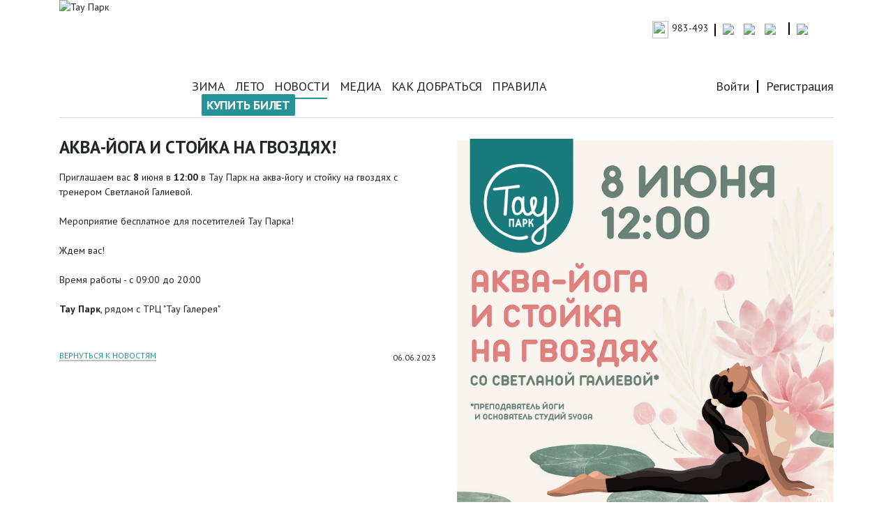

--- FILE ---
content_type: text/html; charset=UTF-8
request_url: https://taupark.ru/news/akva_yoga_i_stoyka_na_gvozdyakh_/
body_size: 11288
content:
<!DOCTYPE html>
<html>
<head>
	<meta charset="utf-8">
	<meta name="viewport" content="width=device-width, initial-scale=1.0, maximum-scale=1.0, user-scalable=0, shrink-to-fit=no">
	<link rel="apple-touch-icon" sizes="180x180" href="/local/templates/park/images/fav/apple-touch-icon.png">
<link rel="icon" type="image/png" sizes="32x32" href="/local/templates/park/images/fav/favicon-32x32.png">
<link rel="icon" type="image/png" sizes="16x16" href="/local/templates/park/images/fav/favicon-16x16.png">
<link rel="manifest" href="/local/templates/park/images/fav/site.webmanifest">
<link rel="mask-icon" href="/local/templates/park/images/fav/safari-pinned-tab.svg" color="#5bbad5">
<meta name="msapplication-TileColor" content="#00aba9">
<meta name="theme-color" content="#ffffff">

<!--favicon-->
	<meta http-equiv="Content-Type" content="text/html; charset=UTF-8" />
<meta name="robots" content="index, follow" />
<meta name="description" content="Узнайте что происходит в Тау парке" />
<script type="text/javascript" data-skip-moving="true">(function(w, d, n) {var cl = "bx-core";var ht = d.documentElement;var htc = ht ? ht.className : undefined;if (htc === undefined || htc.indexOf(cl) !== -1){return;}var ua = n.userAgent;if (/(iPad;)|(iPhone;)/i.test(ua)){cl += " bx-ios";}else if (/Windows/i.test(ua)){cl += ' bx-win';}else if (/Macintosh/i.test(ua)){cl += " bx-mac";}else if (/Linux/i.test(ua) && !/Android/i.test(ua)){cl += " bx-linux";}else if (/Android/i.test(ua)){cl += " bx-android";}cl += (/(ipad|iphone|android|mobile|touch)/i.test(ua) ? " bx-touch" : " bx-no-touch");cl += w.devicePixelRatio && w.devicePixelRatio >= 2? " bx-retina": " bx-no-retina";var ieVersion = -1;if (/AppleWebKit/.test(ua)){cl += " bx-chrome";}else if (/Opera/.test(ua)){cl += " bx-opera";}else if (/Firefox/.test(ua)){cl += " bx-firefox";}ht.className = htc ? htc + " " + cl : cl;})(window, document, navigator);</script>


<link href="/bitrix/cache/css/s1/park/kernel_main/kernel_main_v1.css?171629204923659" type="text/css"  rel="stylesheet" />
<link href="https://fonts.googleapis.com/css?family=PT+Sans:400,700&display=swap&subset=cyrillic,cyrillic-ext,latin-ext" type="text/css"  rel="stylesheet" />
<link href="/bitrix/js/ui/design-tokens/dist/ui.design-tokens.min.css?170262470322911" type="text/css"  rel="stylesheet" />
<link href="/bitrix/js/ui/fonts/opensans/ui.font.opensans.min.css?16661006452320" type="text/css"  rel="stylesheet" />
<link href="/bitrix/js/main/popup/dist/main.popup.bundle.min.css?168571199326598" type="text/css"  rel="stylesheet" />
<link href="/bitrix/cache/css/s1/park/page_74bbc2efb2df433b35400063b7509723/page_74bbc2efb2df433b35400063b7509723_v1.css?17129260212516" type="text/css"  rel="stylesheet" />
<link href="/bitrix/cache/css/s1/park/template_ba321feef164d99ac378af62fe4d49e9/template_ba321feef164d99ac378af62fe4d49e9_v1.css?1769413464184131" type="text/css"  data-template-style="true" rel="stylesheet" />




<script type="extension/settings" data-extension="main.date">{"formats":{"FORMAT_DATE":"DD.MM.YYYY","FORMAT_DATETIME":"DD.MM.YYYY HH:MI:SS","SHORT_DATE_FORMAT":"d.m.Y","MEDIUM_DATE_FORMAT":"j M Y","LONG_DATE_FORMAT":"j F Y","DAY_MONTH_FORMAT":"j F","DAY_SHORT_MONTH_FORMAT":"j M","SHORT_DAY_OF_WEEK_MONTH_FORMAT":"D, j F","SHORT_DAY_OF_WEEK_SHORT_MONTH_FORMAT":"D, j M","DAY_OF_WEEK_MONTH_FORMAT":"l, j F","FULL_DATE_FORMAT":"l, j F  Y","SHORT_TIME_FORMAT":"H:i","LONG_TIME_FORMAT":"H:i:s"}}</script>



									<link rel="stylesheet" href="https://cdnjs.cloudflare.com/ajax/libs/fancybox/3.5.7/jquery.fancybox.css" integrity="sha512-nNlU0WK2QfKsuEmdcTwkeh+lhGs6uyOxuUs+n+0oXSYDok5qy0EI0lt01ZynHq6+p/tbgpZ7P+yUb+r71wqdXg==" crossorigin="anonymous" referrerpolicy="no-referrer" />
												<title>АКВА-ЙОГА И СТОЙКА НА ГВОЗДЯХ!    | Тау Парк</title>
		
		<!-- Global site tag (gtag.js) - Google Analytics -->
					</head>
<body>
<div id="panel"></div>
<div class="container">
<header class="no_index">
	<div class="left_side">
		<div class="row">
			<div class="col-12 col-md-2">
				<div class="logo respond prel">
					<a href="/" class="dib"><img src="/local/templates/park/images/logo park label2.svg" alt="Тау Парк"></a>					<div class="dxs">
					
						









<a data-fancybox data-src="#phone-mobile-popup" class="auth authPhone mobile" rel="nofollow"></a>

<div class="ttu prel prelPhoneContainer" style="flex-direction: row; gap: 10px">
    <a class="prelPhone" rel="nofollow" href="tel:+78452983493">
        <img src="/local/templates/park/images/icon_phone.png">
        <span>983-493</span>
    </a>

    <!--<a class="prelPhone" rel="nofollow" href="tel:+">
    <span></span>
    </a>-->

    <!--<a class="prelPhone" rel="nofollow" href="tel:+">
        <span></span>
    </a>-->
</div>

<div style="display: none; padding: 20px" id="phone-mobile-popup">
    <div class="d-flex flex-column justify-content-center align-items-center " style="font-size: 20px; gap: 10px">
        <a href="tel:+78452983493">983-493</a>
        <!--<a href="tel:+"></a>-->
        <!--<a href="tel:+"></a>-->
    </div>

</div>						
						<a href="/auth/" class="auth"></a>
						<div class="burger_btn">
							<div class="line"></div>
							<div class="line"></div>
							<div class="line"></div>
						</div>
					</div>
				</div>
			</div>
			<div class="col-12 col-md-7 dnxs">
				<div class="top_menu fs18 ttu">
					<ul class="left-menu">

			<li><a href="/winter/">Зима</a></li>
		
			<li><a href="/leto/">Лето</a></li>
		
			<li><a href="/news/" class="selected">Новости</a></li>
		
			<li><a href="/media/">Медиа</a></li>
		
			<li><a href="/contacts/">Как добраться</a></li>
		
			<li><a href="/rules/">Правила</a></li>
		
			<li><a href="/booking/">Купить билет</a></li>
		
	<li class="auth_menu"><a href="#header_auth" data-fancybox=""> Войти </a></li>
	<li class="auth_menu"><a href="#header_reg" data-fancybox=""> Регистрация </a></li>
</ul>
				</div>
			</div>
			<div class="col-12 col-md-3 dnxs prel">
									<div class="socials20">
						<!--<div class="box ttu">
							<a target="_blank" href="https://taugallery.ru">Taugallery.ru</a>
						</div>-->
						<div class="box">
							









<a data-fancybox data-src="#phone-mobile-popup" class="auth authPhone mobile" rel="nofollow"></a>

<div class="ttu prel prelPhoneContainer" style="flex-direction: row; gap: 10px">
    <a class="prelPhone" rel="nofollow" href="tel:+78452983493">
        <img src="/local/templates/park/images/icon_phone.png">
        <span>983-493</span>
    </a>

    <!--<a class="prelPhone" rel="nofollow" href="tel:+">
    <span></span>
    </a>-->

    <!--<a class="prelPhone" rel="nofollow" href="tel:+">
        <span></span>
    </a>-->
</div>

<div style="display: none; padding: 20px" id="phone-mobile-popup">
    <div class="d-flex flex-column justify-content-center align-items-center " style="font-size: 20px; gap: 10px">
        <a href="tel:+78452983493">983-493</a>
        <!--<a href="tel:+"></a>-->
        <!--<a href="tel:+"></a>-->
    </div>

</div>						</div>	
						<div class="box seti">
							<a target="_blank" href="https://www.youtube.com/channel/UCbDgSfmaYbHmIj26kzBtRxA" class="yt"><img src="/local/templates/park/images/icon_youtube.SVG"></a>
<a target="_blank" href="https://vk.com/taugallery" class="vk"><img src="/local/templates/park/images/icon_vk.svg"></a>

<a target="_blank" href=" https://t.me/taugallery_saratov" class="tg"><img src="/local/templates/park/images/telegramwhite.svg"></a>						</div>
						<div class="box cb">
							<div class="call_help"><img src="/local/templates/park/images/icon_mail_header.svg"></div>						</div>	
					</div>
								<div class="auth_box clear">
					
                    
<div class="bx-system-auth-form">

    
                    <div class="btns reg_btn fs18"><a href="#header_reg" data-fancybox > Регистрация </a></div>
        <div class="btns auth_btn fs18"><a href="#header_auth" data-fancybox > Войти </a></div>

        <div id="header_reg" style="display: none;" class="form_css">
            <div class="title" style="font-size: 16px; color: rgb(255, 255, 255); background-color: rgb(37, 146, 151); position: absolute; left: 0; text-transform: uppercase; width: 100%; padding: 15px;">Регистрация</div>
            <div id="comp_1e9f20ecde747bedd0030189bb8986f7"><div style="margin-top: 70px;" class="bx-auth-reg">


<p>На указанный в форме email придет запрос на подтверждение регистрации.</p>



<form method="post" action="/news/akva_yoga_i_stoyka_na_gvozdyakh_/" name="regform" enctype="multipart/form-data"><input type="hidden" name="bxajaxid" id="bxajaxid_1e9f20ecde747bedd0030189bb8986f7_8BACKi" value="1e9f20ecde747bedd0030189bb8986f7" /><input type="hidden" name="AJAX_CALL" value="Y" /><table>
	<thead>
		<tr>
			<td colspan="2"><b>Регистрация</b></td>
		</tr>
	</thead>
	<tbody>
				<input size="30" type="hidden" name="REGISTER[LOGIN]" value="1153293217">
						<tr>
			<td>Email:<span class="starrequired">*</span></td>
			<td><input size="30" type="text" name="REGISTER[EMAIL]" value="" /></td>
		</tr>
					<tr>
			<td>Пароль:<span class="starrequired">*</span></td>
			<td><input size="30" type="password" name="REGISTER[PASSWORD]" value="" autocomplete="off" class="bx-auth-input" />
</td>
		</tr>
					<tr>
			<td>Подтверждение пароля:<span class="starrequired">*</span></td>
			<td><input size="30" type="password" name="REGISTER[CONFIRM_PASSWORD]" value="" autocomplete="off" /></td>
		</tr>
		</tbody>
	<tfoot>
		<tr>
			<td>
				<label data-bx-user-consent="{&quot;id&quot;:1,&quot;sec&quot;:&quot;fvo4gd&quot;,&quot;autoSave&quot;:true,&quot;actionUrl&quot;:&quot;\/bitrix\/components\/bitrix\/main.userconsent.request\/ajax.php&quot;,&quot;replace&quot;:{&quot;button_caption&quot;:&quot;\u0420\u0435\u0433\u0438\u0441\u0442\u0440\u0430\u0446\u0438\u044f&quot;,&quot;fields&quot;:[&quot;Email&quot;,&quot;\u0422\u0435\u043b\u0435\u0444\u043e\u043d&quot;,&quot;\u0418\u043c\u044f&quot;,&quot;IP-\u0430\u0434\u0440\u0435\u0441&quot;]},&quot;url&quot;:null}" class="main-user-consent-request">
	<input type="checkbox" value="Y" checked name="">
	<span class="main-user-consent-request-announce">Нажимая кнопку «Регистрация», подтверждаю, что я ознакомлен и согласен с <a target="_blank" href ="https://taupark.ru/rules/" >правилами</a> посещения «ТАУ ПАРК»</span>
</label>

<!--<script type="text/html" data-bx-template="main-user-consent-request-loader">-->
<!--	<div class="main-user-consent-request-popup">-->
<!--		<div class="main-user-consent-request-popup-cont">-->
<!--			<div data-bx-head="" class="main-user-consent-request-popup-header"></div>-->
<!--			<div class="main-user-consent-request-popup-body">-->
<!--				<div data-bx-loader="" class="main-user-consent-request-loader">-->
<!--					<svg class="main-user-consent-request-circular" viewBox="25 25 50 50">-->
<!--						<circle class="main-user-consent-request-path" cx="50" cy="50" r="20" fill="none" stroke-width="1" stroke-miterlimit="10"></circle>-->
<!--					</svg>-->
<!--				</div>-->
<!--				<div data-bx-content="" class="main-user-consent-request-popup-content">-->
<!--					<div class="main-user-consent-request-popup-textarea-block">-->
<!--						<textarea data-bx-textarea="" class="main-user-consent-request-popup-text" disabled></textarea>-->
<!--					</div>-->
<!--					<div class="main-user-consent-request-popup-buttons">-->
<!--						<span data-bx-btn-accept="" class="main-user-consent-request-popup-button main-user-consent-request-popup-button-acc">Y</span>-->
<!--						<span data-bx-btn-reject="" class="main-user-consent-request-popup-button main-user-consent-request-popup-button-rej">N</span>-->
<!--					</div>-->
<!--				</div>-->
<!--			</div>-->
<!--		</div>-->
<!--	</div>-->
<!--</script>-->			</td>
		</tr>
		<tr>
			<td></td>
			<td><input type="submit" name="register_submit_button" value="Регистрация" /></td>
		</tr>
	</tfoot>
</table>
</form>

<p>Пароль должен быть не менее 6 символов длиной.</p>


<p><span class="starrequired">*</span>Поля, обязательные для заполнения.</p>

</div></div>        </div>
        <div id="header_auth" style="display: none;" class="form_css">
            <div class="title" style="font-size: 16px; color: rgb(255, 255, 255); background-color: rgb(37, 146, 151); position: absolute; left: 0; text-transform: uppercase; width: 100%; padding: 15px;">Войти</div>
            <form style="margin-top: 80px;" name="system_auth_form6zOYVN" method="post" target="_top" action="/personal/">
                                    <input type="hidden" name="backurl" value="/news/akva_yoga_i_stoyka_na_gvozdyakh_/"/>
                                                <input type="hidden" name="AUTH_FORM" value="Y"/>
                <input type="hidden" name="TYPE" value="AUTH"/>
                <table width="95%">
                    <tr>
                        <td colspan="2">
                            Номер карты/Email:<br/>
                            <input type="text" name="USER_LOGIN" maxlength="50" value="" size="17"/>
                                                    </td>
                    </tr>
                    <tr>
                        <td colspan="2">
                            Пароль:<br/>
                            <input type="password" name="USER_PASSWORD" maxlength="255" size="17" autocomplete="off"/>
                                                    </td>
                    </tr>
                                            <tr>
                            <td valign="top"><input type="checkbox" id="USER_REMEMBER_frm" name="USER_REMEMBER"
                                                    value="Y"/>
                                <label for="USER_REMEMBER_frm"
                                       title="Запомнить меня на этом компьютере">Запомнить меня</label>
                            </td>
                        </tr>
                                                            <tr>
                        <td colspan="2"><input type="submit" name="Login"
                                               value="Войти"/></td>
                    </tr>
                                            <tr>
                            <td colspan="2">
                                <noindex><a href="/auth/registration.php"
                                            rel="nofollow">Регистрация</a></noindex>
                                <br/></td>
                        </tr>
                    
                    <tr>
                        <td colspan="2">
                            <noindex><a href="/auth/?forgot_password=yes&amp;backurl=%2Fnews%2Fakva_yoga_i_stoyka_na_gvozdyakh_%2F"
                                        rel="nofollow">Забыли свой пароль?</a></noindex>
                        </td>
                    </tr>
                                    </table>
            </form>
        </div>
    
    </div>

				</div>
			</div>
			<div class="dxs menu_xs"> 
				<div class="top_menu fs20 ttu">
					<ul class="left-menu">

			<li><a href="/winter/">Зима</a></li>
		
			<li><a href="/leto/">Лето</a></li>
		
			<li><a href="/news/" class="selected">Новости</a></li>
		
			<li><a href="/media/">Медиа</a></li>
		
			<li><a href="/contacts/">Как добраться</a></li>
		
			<li><a href="/rules/">Правила</a></li>
		
			<li><a href="/booking/">Купить билет</a></li>
		
	<li class="auth_menu"><a href="#header_auth" data-fancybox=""> Войти </a></li>
	<li class="auth_menu"><a href="#header_reg" data-fancybox=""> Регистрация </a></li>
</ul>
				</div>
				<div class="socials">
										<div class="call_help"><img src="/local/templates/park/images/icon_mail_header.svg"></div>					<a target="_blank" href="https://www.youtube.com/channel/UCbDgSfmaYbHmIj26kzBtRxA" class="yt"><img src="/local/templates/park/images/icon_youtube.SVG"></a>
<a target="_blank" href="https://vk.com/taugallery" class="vk"><img src="/local/templates/park/images/icon_vk.svg"></a>

<a target="_blank" href=" https://t.me/taugallery_saratov" class="tg"><img src="/local/templates/park/images/telegramwhite.svg"></a>					<!--<a target="_blank" href="http://taugallery.ru">Taugallery.ru</a>-->
				</div>
			</div>
		</div>
	</div>
</header>
<main>
			<h1 class="pagetitle">АКВА-ЙОГА И СТОЙКА НА ГВОЗДЯХ!   </h1> 
	<div class="news_detail">
	<div class="row">
		<div class="col-12 col-md-6 order_last">
			<h1 class="pagetitle">АКВА-ЙОГА И СТОЙКА НА ГВОЗДЯХ!   </h1>
			<div class="desc_box">
				Приглашаем вас <b>8</b> июня в <b>12:00</b> в Тау Парк на аква-йогу и стойку на гвоздях с тренером Светланой Галиевой.<br>
 <br>
 Мероприятие бесплатное для посетителей Тау Парка! <br>
 <br>
 Ждем вас! <br>
 <br>
 Время работы - с 09:00 до 20:00<br>
 <br>
 <b>Тау Парк</b>, рядом с ТРЦ "Тау Галерея"			</div>
			<div class="share_block prel fs12">
				<a href="/news/" class="fs12 ttu backward_link">вернуться к новостям</a>
				<time>06.06.2023</time>
				<div class="share_box prel">
					<!--a target="_blank" class="share_item icon_instagram" href="https://www.instagram.com/taugallery/"></a-->
					<div id="my-share" class="share_item"></div>
					<!--a class="share_item icon_youtube" href="https://www.youtube.com/channel/UCbDgSfmaYbHmIj26kzBtRxA"></a-->
				</div>	
			</div>
		</div>
		<div class="col-12 col-md-6">
			<div class="img_box respond">
				<a href="/upload/resize_cache/iblock/9c3/k5vd4g0ia43yo17jkn5t3mmr2oro6zlp/1500_1500_00dc502d224204ed8aeee630271923d03/akva_i_oga1.jpg" data-fancybox="gal">
					<img src="/upload/resize_cache/iblock/9c3/k5vd4g0ia43yo17jkn5t3mmr2oro6zlp/1500_1500_00dc502d224204ed8aeee630271923d03/akva_i_oga1.jpg" alt="АКВА-ЙОГА И СТОЙКА НА ГВОЗДЯХ!   ">
				</a>
				<div class="tau_news_gallery">
									</div>				
			</div>
		</div>
	</div>
</div>
</main>
<footer>
	<div class="row">
		<div class="col-12 col-md-4 order_last">
			<div class="bottom_menu fs15 ttu">
				<ul class="left-menu">

			<li><a href="/winter/">Зима</a></li>
		
			<li><a href="/news/" class="selected">Новости</a></li>
		
			<li><a href="/media/">Медиа</a></li>
		
			<li><a href="/contacts/">Как добраться</a></li>
		
			<li><a href="/rules/">Правила</a></li>
		
			<li><a href="/project/">О проекте</a></li>
		
			<li><a href="/oplata/">Оплата</a></li>
		
	<li class="auth_menu"><a href="#header_auth" data-fancybox=""> Войти </a></li>
	<li class="auth_menu"><a href="#header_reg" data-fancybox=""> Регистрация </a></li>
</ul>
			</div>
			<address>
				<p style="text-align: justify;">
	Адрес:&nbsp;&nbsp;Саратовская область, Саратов, пр-кт 50 лет Октября, зд. 91В, стр. 2, ост. Торговый центр, рядом с ТРЦ «Тау Галерея»&nbsp;&nbsp;
</p>			</address>
			<div class="copy gray">
				&copy; 2019 - 2026 ООО «ЛАЙТ», <a href="https://trigran.ru">Разработка сайта</a>			</div>
		</div>
		<div class="col-12 col-md-3">
			<div class="bottom_info">
				





 <b><span class="green" style="font-size: 14pt;">Режим работы:</span></b><br>
 <!--ЕЖЕДНЕВНО с 9:00 до 20:00<br>-->
 <!--Понедельник - 11:00-22:00<br>
 Вторник - 11:00-22:00<br>
 Среда - 11:00-22:00<br>
 Четверг - 11:00-22:00<br>
 Пятница - 11:00-23:30<br>
 Суббота - 09:30-23:30<br>
 Воскресенье - 09:30-22:00&nbsp;<br>-->
 Понедельник-четверг 11:00 – 22:00<br>
 Пятница 11:00 – 23:30<br> 
 Суббота 9:30 – 23:30<br>
 Воскресенье 9:30 – 22:00<br>
 <a class="green" href="/contacts/#parking"><b><span style="font-size: 14pt;">Парковка ТРЦ «Тау Галерея»:</span></b></a>
<p style="text-align: justify;">
	с 8:30 до 23:00, Первые 15 минут - бесплатно, Первые 2 часа – 50 руб., После 50 руб./час (полный/неполный час)
</p>			</div>
		</div>
		<div class="col-12 col-md-5 order_first">
			<div class="instagram_widget tcenter">
				<!--iframe class="instagram_sm" src='/local/templates/park/inwidget/index.php?width=800&inline=1&view=4&toolbar=false' scrolling='no' frameborder='no' style='border:none;width:100%;height:auto;overflow:hidden;'></iframe>
				<a href="https://www.instagram.com/taugallery/" class="main_btn">Подписывайся</a--->
				<a href="/requisites/requisites.php" class="main_btn"> Реквизиты</a>
				<div class="main_btn call_help">Обратная связь</div>
			</div>
		</div>
	</div>
</footer>






    
        


</div><!--container-->
<script>if(!window.BX)window.BX={};if(!window.BX.message)window.BX.message=function(mess){if(typeof mess==='object'){for(let i in mess) {BX.message[i]=mess[i];} return true;}};</script>
<script>(window.BX||top.BX).message({'pull_server_enabled':'N','pull_config_timestamp':'0','pull_guest_mode':'N','pull_guest_user_id':'0'});(window.BX||top.BX).message({'PULL_OLD_REVISION':'Для продолжения корректной работы с сайтом необходимо перезагрузить страницу.'});</script>
<script>(window.BX||top.BX).message({'JS_CORE_LOADING':'Загрузка...','JS_CORE_NO_DATA':'- Нет данных -','JS_CORE_WINDOW_CLOSE':'Закрыть','JS_CORE_WINDOW_EXPAND':'Развернуть','JS_CORE_WINDOW_NARROW':'Свернуть в окно','JS_CORE_WINDOW_SAVE':'Сохранить','JS_CORE_WINDOW_CANCEL':'Отменить','JS_CORE_WINDOW_CONTINUE':'Продолжить','JS_CORE_H':'ч','JS_CORE_M':'м','JS_CORE_S':'с','JSADM_AI_HIDE_EXTRA':'Скрыть лишние','JSADM_AI_ALL_NOTIF':'Показать все','JSADM_AUTH_REQ':'Требуется авторизация!','JS_CORE_WINDOW_AUTH':'Войти','JS_CORE_IMAGE_FULL':'Полный размер'});</script><script src="/bitrix/js/main/core/core.min.js?1707830147223197"></script><script>BX.Runtime.registerExtension({'name':'main.core','namespace':'BX','loaded':true});</script>
<script>BX.setJSList(['/bitrix/js/main/core/core_ajax.js','/bitrix/js/main/core/core_promise.js','/bitrix/js/main/polyfill/promise/js/promise.js','/bitrix/js/main/loadext/loadext.js','/bitrix/js/main/loadext/extension.js','/bitrix/js/main/polyfill/promise/js/promise.js','/bitrix/js/main/polyfill/find/js/find.js','/bitrix/js/main/polyfill/includes/js/includes.js','/bitrix/js/main/polyfill/matches/js/matches.js','/bitrix/js/ui/polyfill/closest/js/closest.js','/bitrix/js/main/polyfill/fill/main.polyfill.fill.js','/bitrix/js/main/polyfill/find/js/find.js','/bitrix/js/main/polyfill/matches/js/matches.js','/bitrix/js/main/polyfill/core/dist/polyfill.bundle.js','/bitrix/js/main/core/core.js','/bitrix/js/main/polyfill/intersectionobserver/js/intersectionobserver.js','/bitrix/js/main/lazyload/dist/lazyload.bundle.js','/bitrix/js/main/polyfill/core/dist/polyfill.bundle.js','/bitrix/js/main/parambag/dist/parambag.bundle.js']);
</script>
<script>BX.Runtime.registerExtension({'name':'ui.design-tokens','namespace':'window','loaded':true});</script>
<script>(window.BX||top.BX).message({'AMPM_MODE':false});(window.BX||top.BX).message({'MONTH_1':'Январь','MONTH_2':'Февраль','MONTH_3':'Март','MONTH_4':'Апрель','MONTH_5':'Май','MONTH_6':'Июнь','MONTH_7':'Июль','MONTH_8':'Август','MONTH_9':'Сентябрь','MONTH_10':'Октябрь','MONTH_11':'Ноябрь','MONTH_12':'Декабрь','MONTH_1_S':'января','MONTH_2_S':'февраля','MONTH_3_S':'марта','MONTH_4_S':'апреля','MONTH_5_S':'мая','MONTH_6_S':'июня','MONTH_7_S':'июля','MONTH_8_S':'августа','MONTH_9_S':'сентября','MONTH_10_S':'октября','MONTH_11_S':'ноября','MONTH_12_S':'декабря','MON_1':'янв','MON_2':'фев','MON_3':'мар','MON_4':'апр','MON_5':'мая','MON_6':'июн','MON_7':'июл','MON_8':'авг','MON_9':'сен','MON_10':'окт','MON_11':'ноя','MON_12':'дек','DAY_OF_WEEK_0':'Воскресенье','DAY_OF_WEEK_1':'Понедельник','DAY_OF_WEEK_2':'Вторник','DAY_OF_WEEK_3':'Среда','DAY_OF_WEEK_4':'Четверг','DAY_OF_WEEK_5':'Пятница','DAY_OF_WEEK_6':'Суббота','DOW_0':'Вс','DOW_1':'Пн','DOW_2':'Вт','DOW_3':'Ср','DOW_4':'Чт','DOW_5':'Пт','DOW_6':'Сб','FD_SECOND_AGO_0':'#VALUE# секунд назад','FD_SECOND_AGO_1':'#VALUE# секунду назад','FD_SECOND_AGO_10_20':'#VALUE# секунд назад','FD_SECOND_AGO_MOD_1':'#VALUE# секунду назад','FD_SECOND_AGO_MOD_2_4':'#VALUE# секунды назад','FD_SECOND_AGO_MOD_OTHER':'#VALUE# секунд назад','FD_SECOND_DIFF_0':'#VALUE# секунд','FD_SECOND_DIFF_1':'#VALUE# секунда','FD_SECOND_DIFF_10_20':'#VALUE# секунд','FD_SECOND_DIFF_MOD_1':'#VALUE# секунда','FD_SECOND_DIFF_MOD_2_4':'#VALUE# секунды','FD_SECOND_DIFF_MOD_OTHER':'#VALUE# секунд','FD_SECOND_SHORT':'#VALUE#с','FD_MINUTE_AGO_0':'#VALUE# минут назад','FD_MINUTE_AGO_1':'#VALUE# минуту назад','FD_MINUTE_AGO_10_20':'#VALUE# минут назад','FD_MINUTE_AGO_MOD_1':'#VALUE# минуту назад','FD_MINUTE_AGO_MOD_2_4':'#VALUE# минуты назад','FD_MINUTE_AGO_MOD_OTHER':'#VALUE# минут назад','FD_MINUTE_DIFF_0':'#VALUE# минут','FD_MINUTE_DIFF_1':'#VALUE# минута','FD_MINUTE_DIFF_10_20':'#VALUE# минут','FD_MINUTE_DIFF_MOD_1':'#VALUE# минута','FD_MINUTE_DIFF_MOD_2_4':'#VALUE# минуты','FD_MINUTE_DIFF_MOD_OTHER':'#VALUE# минут','FD_MINUTE_0':'#VALUE# минут','FD_MINUTE_1':'#VALUE# минуту','FD_MINUTE_10_20':'#VALUE# минут','FD_MINUTE_MOD_1':'#VALUE# минуту','FD_MINUTE_MOD_2_4':'#VALUE# минуты','FD_MINUTE_MOD_OTHER':'#VALUE# минут','FD_MINUTE_SHORT':'#VALUE#мин','FD_HOUR_AGO_0':'#VALUE# часов назад','FD_HOUR_AGO_1':'#VALUE# час назад','FD_HOUR_AGO_10_20':'#VALUE# часов назад','FD_HOUR_AGO_MOD_1':'#VALUE# час назад','FD_HOUR_AGO_MOD_2_4':'#VALUE# часа назад','FD_HOUR_AGO_MOD_OTHER':'#VALUE# часов назад','FD_HOUR_DIFF_0':'#VALUE# часов','FD_HOUR_DIFF_1':'#VALUE# час','FD_HOUR_DIFF_10_20':'#VALUE# часов','FD_HOUR_DIFF_MOD_1':'#VALUE# час','FD_HOUR_DIFF_MOD_2_4':'#VALUE# часа','FD_HOUR_DIFF_MOD_OTHER':'#VALUE# часов','FD_HOUR_SHORT':'#VALUE#ч','FD_YESTERDAY':'вчера','FD_TODAY':'сегодня','FD_TOMORROW':'завтра','FD_DAY_AGO_0':'#VALUE# дней назад','FD_DAY_AGO_1':'#VALUE# день назад','FD_DAY_AGO_10_20':'#VALUE# дней назад','FD_DAY_AGO_MOD_1':'#VALUE# день назад','FD_DAY_AGO_MOD_2_4':'#VALUE# дня назад','FD_DAY_AGO_MOD_OTHER':'#VALUE# дней назад','FD_DAY_DIFF_0':'#VALUE# дней','FD_DAY_DIFF_1':'#VALUE# день','FD_DAY_DIFF_10_20':'#VALUE# дней','FD_DAY_DIFF_MOD_1':'#VALUE# день','FD_DAY_DIFF_MOD_2_4':'#VALUE# дня','FD_DAY_DIFF_MOD_OTHER':'#VALUE# дней','FD_DAY_AT_TIME':'#DAY# в #TIME#','FD_DAY_SHORT':'#VALUE#д','FD_MONTH_AGO_0':'#VALUE# месяцев назад','FD_MONTH_AGO_1':'#VALUE# месяц назад','FD_MONTH_AGO_10_20':'#VALUE# месяцев назад','FD_MONTH_AGO_MOD_1':'#VALUE# месяц назад','FD_MONTH_AGO_MOD_2_4':'#VALUE# месяца назад','FD_MONTH_AGO_MOD_OTHER':'#VALUE# месяцев назад','FD_MONTH_DIFF_0':'#VALUE# месяцев','FD_MONTH_DIFF_1':'#VALUE# месяц','FD_MONTH_DIFF_10_20':'#VALUE# месяцев','FD_MONTH_DIFF_MOD_1':'#VALUE# месяц','FD_MONTH_DIFF_MOD_2_4':'#VALUE# месяца','FD_MONTH_DIFF_MOD_OTHER':'#VALUE# месяцев','FD_MONTH_SHORT':'#VALUE#мес','FD_YEARS_AGO_0':'#VALUE# лет назад','FD_YEARS_AGO_1':'#VALUE# год назад','FD_YEARS_AGO_10_20':'#VALUE# лет назад','FD_YEARS_AGO_MOD_1':'#VALUE# год назад','FD_YEARS_AGO_MOD_2_4':'#VALUE# года назад','FD_YEARS_AGO_MOD_OTHER':'#VALUE# лет назад','FD_YEARS_DIFF_0':'#VALUE# лет','FD_YEARS_DIFF_1':'#VALUE# год','FD_YEARS_DIFF_10_20':'#VALUE# лет','FD_YEARS_DIFF_MOD_1':'#VALUE# год','FD_YEARS_DIFF_MOD_2_4':'#VALUE# года','FD_YEARS_DIFF_MOD_OTHER':'#VALUE# лет','FD_YEARS_SHORT_0':'#VALUE#л','FD_YEARS_SHORT_1':'#VALUE#г','FD_YEARS_SHORT_10_20':'#VALUE#л','FD_YEARS_SHORT_MOD_1':'#VALUE#г','FD_YEARS_SHORT_MOD_2_4':'#VALUE#г','FD_YEARS_SHORT_MOD_OTHER':'#VALUE#л','CAL_BUTTON':'Выбрать','CAL_TIME_SET':'Установить время','CAL_TIME':'Время','FD_LAST_SEEN_TOMORROW':'завтра в #TIME#','FD_LAST_SEEN_NOW':'только что','FD_LAST_SEEN_TODAY':'сегодня в #TIME#','FD_LAST_SEEN_YESTERDAY':'вчера в #TIME#','FD_LAST_SEEN_MORE_YEAR':'более года назад'});</script>
<script>BX.Runtime.registerExtension({'name':'main.date','namespace':'BX.Main','loaded':true});</script>
<script>BX.Runtime.registerExtension({'name':'ui.fonts.opensans','namespace':'window','loaded':true});</script>
<script>BX.Runtime.registerExtension({'name':'main.popup','namespace':'BX.Main','loaded':true});</script>
<script>BX.Runtime.registerExtension({'name':'popup','namespace':'window','loaded':true});</script>
<script>(window.BX||top.BX).message({'WEEK_START':'1'});</script>
<script>BX.Runtime.registerExtension({'name':'date','namespace':'window','loaded':true});</script>
<script>(window.BX||top.BX).message({'MAIN_USER_CONSENT_REQUEST_TITLE':'Согласие пользователя','MAIN_USER_CONSENT_REQUEST_BTN_ACCEPT':'Принимаю','MAIN_USER_CONSENT_REQUEST_BTN_REJECT':'Не принимаю','MAIN_USER_CONSENT_REQUEST_LOADING':'Загрузка..','MAIN_USER_CONSENT_REQUEST_ERR_TEXT_LOAD':'Не удалось загрузить текст соглашения.'});</script>
<script>BX.Runtime.registerExtension({'name':'main_user_consent','namespace':'window','loaded':true});</script>
<script>BX.Runtime.registerExtension({'name':'jquery3','namespace':'window','loaded':true});</script>
<script>(window.BX||top.BX).message({'LANGUAGE_ID':'ru','FORMAT_DATE':'DD.MM.YYYY','FORMAT_DATETIME':'DD.MM.YYYY HH:MI:SS','COOKIE_PREFIX':'BITRIX_SM','SERVER_TZ_OFFSET':'14400','UTF_MODE':'Y','SITE_ID':'s1','SITE_DIR':'/','USER_ID':'','SERVER_TIME':'1769516413','USER_TZ_OFFSET':'0','USER_TZ_AUTO':'Y','bitrix_sessid':'109b7b193bda0993f18512b98e5046ba'});</script><script  src="/bitrix/cache/js/s1/park/kernel_main/kernel_main_v1.js?1716292049170932"></script>
<script src="/bitrix/js/pull/protobuf/protobuf.min.js?160032910576433"></script>
<script src="/bitrix/js/pull/protobuf/model.min.js?160032910514190"></script>
<script src="/bitrix/js/main/core/core_promise.min.js?15718218982490"></script>
<script src="/bitrix/js/rest/client/rest.client.min.js?16038927319240"></script>
<script src="/bitrix/js/pull/client/pull.client.min.js?170262469549554"></script>
<script src="/bitrix/js/main/popup/dist/main.popup.bundle.min.js?170783014565824"></script>
<script src="https://yastatic.net/share2/share.js"></script>
<script src="/bitrix/js/main/jquery/jquery-3.6.0.min.js?166020855889501"></script>
<script src="/bitrix/js/altasib.feedback/jquery.maskedinput/jquery.maskedinput.min.js?16033592964312"></script>
<script>BX.setJSList(['/bitrix/js/main/date/main.date.js','/bitrix/js/main/core/core_date.js','/bitrix/js/main/pageobject/pageobject.js','/bitrix/js/main/core/core_window.js','/bitrix/js/main/core/core_tooltip.js','/bitrix/js/main/session.js','/bitrix/js/main/utils.js','/bitrix/js/main/core/core_dd.js','/bitrix/js/main/core/core_uf.js','/local/templates/park/libs/jquery331.min.js','/local/templates/park/libs/bxslider/jquery.bxslider.min.js','/local/templates/park/libs/jquery.lazy.min.js','/local/templates/park/libs/jquery.cookie.js','/local/templates/park/libs/main.js','/local/templates/park/libs/bootbox.js','/local/templates/park/libs/bootstrap.bundle.min.js','/local/modules/trigran.booking/js/script.js','/local/templates/park/components/bitrix/main.register/reg/script.js','/local/templates/park/components/bitrix/main.userconsent.request/.default/user_consent.js','/bitrix/components/altasib/feedback.form/templates/.default/form_script.js','/bitrix/components/altasib/feedback.form/templates/.default/dropdown/jquery.dropdown.js']);</script>
<script>BX.setCSSList(['/bitrix/js/main/core/css/core_date.css','/bitrix/js/main/core/css/core_tooltip.css','/bitrix/js/main/core/css/core_uf.css','/local/templates/park/components/bitrix/news/news/bitrix/news.detail/.default/style.css','/local/templates/park/libs/bootstrap.min.css','/local/templates/park/libs/bxslider/jquery.bxslider.min.css','/local/templates/park/libs/main.css','/local/templates/park/components/bitrix/menu/top/style.css','/local/templates/park/components/bitrix/system.auth.form/auth_reg_fix/style.css','/local/templates/park/components/bitrix/main.register/reg/style.css','/local/templates/park/components/bitrix/main.userconsent.request/.default/user_consent.css','/local/templates/park/styles.css','/local/templates/park/template_styles.css']);</script>
<script type="text/javascript">
					(function () {
						"use strict";

						var counter = function ()
						{
							var cookie = (function (name) {
								var parts = ("; " + document.cookie).split("; " + name + "=");
								if (parts.length == 2) {
									try {return JSON.parse(decodeURIComponent(parts.pop().split(";").shift()));}
									catch (e) {}
								}
							})("BITRIX_CONVERSION_CONTEXT_s1");

							if (cookie && cookie.EXPIRE >= BX.message("SERVER_TIME"))
								return;

							var request = new XMLHttpRequest();
							request.open("POST", "/bitrix/tools/conversion/ajax_counter.php", true);
							request.setRequestHeader("Content-type", "application/x-www-form-urlencoded");
							request.send(
								"SITE_ID="+encodeURIComponent("s1")+
								"&sessid="+encodeURIComponent(BX.bitrix_sessid())+
								"&HTTP_REFERER="+encodeURIComponent(document.referrer)
							);
						};

						if (window.frameRequestStart === true)
							BX.addCustomEvent("onFrameDataReceived", counter);
						else
							BX.ready(counter);
					})();
				</script>



<script  src="/bitrix/cache/js/s1/park/template_e840a02971992c46bff4fa7309c1e9f1/template_e840a02971992c46bff4fa7309c1e9f1_v1.js?1736861735289722"></script>
<script type="text/javascript">var _ba = _ba || []; _ba.push(["aid", "ca4c31ff7a4a067b6306e99d30b9fd69"]); _ba.push(["host", "taupark.ru"]); (function() {var ba = document.createElement("script"); ba.type = "text/javascript"; ba.async = true;ba.src = (document.location.protocol == "https:" ? "https://" : "http://") + "bitrix.info/ba.js";var s = document.getElementsByTagName("script")[0];s.parentNode.insertBefore(ba, s);})();</script>


<script src="https://cdnjs.cloudflare.com/ajax/libs/fancybox/3.5.7/jquery.fancybox.min.js" integrity="sha512-uURl+ZXMBrF4AwGaWmEetzrd+J5/8NRkWAvJx5sbPSSuOb0bZLqf+tOzniObO00BjHa/dD7gub9oCGMLPQHtQA==" crossorigin="anonymous" referrerpolicy="no-referrer"></script>
<script async src="https://www.googletagmanager.com/gtag/js?id=G-F5PBETH3KE"></script>
<script>
		  window.dataLayer = window.dataLayer || [];
		  function gtag(){dataLayer.push(arguments);}
		  gtag('js', new Date());
		
		  gtag('config', 'G-F5PBETH3KE');
		</script>
<script>if (window.location.hash != '' && window.location.hash != '#') top.BX.ajax.history.checkRedirectStart('bxajaxid', '1e9f20ecde747bedd0030189bb8986f7')</script><script type="text/javascript">
function _processform_8BACKi(){
	if (BX('bxajaxid_1e9f20ecde747bedd0030189bb8986f7_8BACKi'))
	{
		var obForm = BX('bxajaxid_1e9f20ecde747bedd0030189bb8986f7_8BACKi').form;
		BX.bind(obForm, 'submit', function() {BX.ajax.submitComponentForm(this, 'comp_1e9f20ecde747bedd0030189bb8986f7', true)});
	}
	BX.removeCustomEvent('onAjaxSuccess', _processform_8BACKi);
}
if (BX('bxajaxid_1e9f20ecde747bedd0030189bb8986f7_8BACKi'))
	_processform_8BACKi();
else
	BX.addCustomEvent('onAjaxSuccess', _processform_8BACKi);
</script>

<script>if (top.BX.ajax.history.bHashCollision) top.BX.ajax.history.checkRedirectFinish('bxajaxid', '1e9f20ecde747bedd0030189bb8986f7');</script><script>top.BX.ready(BX.defer(function() {window.AJAX_PAGE_STATE = new top.BX.ajax.component('comp_1e9f20ecde747bedd0030189bb8986f7'); top.BX.ajax.history.init(window.AJAX_PAGE_STATE);}))</script><script>
                                BX.ready(function () {
                                    var loginCookie = BX.getCookie("BITRIX_SM_LOGIN");
                                    if (loginCookie) {
                                        var form = document.forms["system_auth_form6zOYVN"];
                                        var loginInput = form.elements["USER_LOGIN"];
                                        loginInput.value = loginCookie;
                                    }
                                });
                            </script>
<script>
        BX.ready(function () {



        });

    </script>
<script>
	var myShare = document.getElementById('my-share');

	var share = Ya.share2(myShare, {
		content: {
			url: 'taupark.ru/news/akva_yoga_i_stoyka_na_gvozdyakh_/',
			title: 'АКВА-ЙОГА И СТОЙКА НА ГВОЗДЯХ!   ',
			description: 'Тау Парк',
			image: 'https://taupark.ru',
		},
		theme: {
			services : 'vkontakte,youtube',
			bare: true
		}
	});
</script>
<script type="text/javascript">
        if (typeof ALXpopup_FIDTESTING== 'undefined' && typeof ALXpopup != 'undefined' && typeof BX != 'undefined')
            var ALXpopup_FIDTESTING= BX.clone(ALXpopup);

        $(document).ready(function () {
            var param = {
                'width': "50%",
                'url': '',
                'data': {
                    "AJAX_CALL": "Y",
                    "OPEN_POPUP": "FIDTESTING",
                    "ELEMENT_ID_ATTR": "",
                    "TARGET_ELEMENT_ID": ""
                },
                'cssURL': ["/bitrix/components/altasib/feedback.form/templates/.default/form_style.css?160674283846791",
                                                                                                                                            "/bitrix/components/altasib/feedback.form/templates/.default/themes/theme_33fd37622758bbb0da7ba5ab795b74ea.css?16033592973280"
                                    ],
                'objClick': '.call_help',
                'popupAnimation': [
                    "alx-popup-show-anime0",
                    "alx-popup-hide-anime0",
                    "alx-popup-mess-show-anime0"],
                'openDelay': '0'
            };
            if (typeof ALXpopup_FIDTESTING!= 'undefined')
                ALXpopup_FIDTESTING.init(param);
            else
                ALXpopup.init(param);
        });

            </script>

<script type="text/javascript">
  (function(m,e,t,r,i,k,a){m[i]=m[i]||function(){(m[i].a=m[i].a||[]).push(arguments)};
  m[i].l=1*new Date();k=e.createElement(t),a=e.getElementsByTagName(t)[0],k.async=1,k.src=r,a.parentNode.insertBefore(k,a)})
  (window, document, "script", "https://mc.yandex.ru/metrika/tag.js", "ym");

  ym(56300275, "init", {
       clickmap:true,
       trackLinks:true,
       accurateTrackBounce:true,
       webvisor:true
  });
</script>
</body>
<!-- Yandex.Metrika counter -->
<noscript><div><img src="https://mc.yandex.ru/watch/56300275" style="position:absolute; left:-9999px;" alt="" /></div></noscript>
<!-- /Yandex.Metrika counter -->
</html>

--- FILE ---
content_type: text/css
request_url: https://taupark.ru/bitrix/cache/css/s1/park/page_74bbc2efb2df433b35400063b7509723/page_74bbc2efb2df433b35400063b7509723_v1.css?17129260212516
body_size: 693
content:


/* Start:/local/templates/park/components/bitrix/news/news/bitrix/news.detail/.default/style.css?15738291311968*/
.news_detail time {
	display: block;
	margin-bottom: 10px;
}

.news_detail .share_block {
	margin-top: 50px;
	text-align: right;
}

#my-share ul {
	display: inline-block;
	padding: 0;
	margin: 0;
	list-style: none;
}

.share_box {
	float: right;
}

.share_box::after,
#my-share ul::after {
	content: '';
	display: block;
	clear: both;
}

#my-share li {
	float: left;
	display: block;
}

#my-share li a {
	display: block;
	width: 18px;
	height: 18px;
	background-repeat: no-repeat;
	background-position: center;
	background-size: contain;
}

#my-share .ya-share2__item_service_vkontakte a {
	background-image: url(/local/templates/park/components/bitrix/news/news/bitrix/news.detail/.default/images/icon_vk.png);
}

#my-share .ya-share2__item_service_facebook a {
	background-image: url(/local/templates/park/components/bitrix/news/news/bitrix/news.detail/.default/images/icon_facebook.png);
}

#my-share li .ya-share2__badge {
	
}

#my-share .ya-share2__title {
	display: none;
}

.share_box .share_item {
	float: left;
	margin-right: 3px;
}

.share_box .share_item.icon_instagram {
	background-image: url(/local/templates/park/components/bitrix/news/news/bitrix/news.detail/.default/images/icon_inst.png);
	display: block;
	width: 18px;
	height: 18px;
	background-repeat: no-repeat;
	background-position: center;
	background-size: contain;
}

.share_box .share_item.icon_youtube {
	background-image: url(/local/templates/park/components/bitrix/news/news/bitrix/news.detail/.default/images/icon_youtube.png);
	display: block;
	width: 18px;
	height: 18px;
	background-repeat: no-repeat;
	background-position: center;
	background-size: contain;
}
	
.backward_link {
	display: block;
	float: left;
    border-bottom: 2px solid var(--color-gray2);
	line-height: 100%;
}

.pagetitle {
	display: none !important;
}

.news_detail .pagetitle {
	display: block !important;
}

@media(max-width: 1023px) {
	.pagetitle {
		display: block !important;
	}
	.news_detail .pagetitle {
		display: none !important;
	}
}






.tau_news_gallery {
	display: flex;
	flex-wrap: wrap;
}

.tau_news_gallery *{
	margin-right: 5px;
	margin-bottom: 5px;
	width: 100px;
	height: 100px;
}
/* End */
/* /local/templates/park/components/bitrix/news/news/bitrix/news.detail/.default/style.css?15738291311968 */


--- FILE ---
content_type: text/css
request_url: https://taupark.ru/bitrix/components/altasib/feedback.form/templates/.default/themes/theme_33fd37622758bbb0da7ba5ab795b74ea.css?16033592973280
body_size: 586
content:
#alx_feed_back_FIDTESTING .afbf_radio_circle
{
	border-color:#009688;
}
#alx_feed_back_FIDTESTING .afbf_checkbox.toggle label input[type=checkbox]:checked + .afbf_checkbox_box:after,
#alx_feed_back_FIDTESTING .afbf_radio_check
{
	background-color:#009688;
}
#alx_feed_back_FIDTESTING .afbf_feedback_poles .afbf_btn
{
	color:#fff !important;
	background:#009688 !important;
}
#alx_feed_back_FIDTESTING .afbf_feedback_poles .afbf_btn:hover
{
	color:#fff !important;
	background:#006153 !important;
}
#alx_feed_back_FIDTESTING .afbf_checkbox.toggle label input[type=checkbox]:checked + .afbf_checkbox_box
{
	background-color:#ABF1E3;
}
#alx_feed_back_FIDTESTING .afbf_checkbox input[type=checkbox]:checked+.afbf_checkbox_box .afbf_checkbox_check:before,
#alx_feed_back_FIDTESTING.floating_labels .afbf_item_pole.is_filled .afbf_name,
#alx_feed_back_FIDTESTING.floating_labels .afbf_item_pole.is_focused .afbf_name
{
	color:#006153;
}
#alx_feed_back_FIDTESTING.form_inputs_line .afbf_select,
#alx_feed_back_FIDTESTING.form_inputs_line .afbf_textarea,
#alx_feed_back_FIDTESTING.form_inputs_line .afbf_inputtext,
#alx_feed_back_FIDTESTING.form_inputs_line .afbf_item_pole.is_focused .afbf_select,
#alx_feed_back_FIDTESTING.form_inputs_line .afbf_item_pole.is_focused .afbf_textarea,
#alx_feed_back_FIDTESTING.form_inputs_line .afbf_item_pole.is_focused .afbf_inputtext{
	background-image:-webkit-gradient(linear, left top, left bottom, from(#009688), to(#009688)), -webkit-gradient(linear, left top, left bottom, from(#e0e0e0), to(#e0e0e0));
	background-image:-webkit-linear-gradient(#009688, #009688), -webkit-linear-gradient(#e0e0e0, #e0e0e0);
	background-image:-o-linear-gradient(#009688, #009688), -o-linear-gradient(#e0e0e0, #e0e0e0);
	background-image:linear-gradient(#009688, #009688), linear-gradient(#e0e0e0, #e0e0e0);
}
#alx_feed_back_FIDTESTING.form_inputs_line .afbf_item_pole.error_pole .afbf_select,
#alx_feed_back_FIDTESTING.form_inputs_line .afbf_item_pole.error_pole .afbf_textarea,
#alx_feed_back_FIDTESTING.form_inputs_line .afbf_item_pole.error_pole .afbf_inputtext,
#alx_feed_back_FIDTESTING.form_inputs_line .afbf_item_pole.error_pole.is_focused .afbf_select,
#alx_feed_back_FIDTESTING.form_inputs_line .afbf_item_pole.error_pole.is_focused .afbf_textarea,
#alx_feed_back_FIDTESTING.form_inputs_line .afbf_item_pole.error_pole.is_focused .afbf_inputtext{
	background-image:-webkit-gradient(linear, left top, left bottom, from(#f80000), to(#f80000)), -webkit-gradient(linear, left top, left bottom, from(#e0e0e0), to(#e0e0e0));
	background-image:-webkit-linear-gradient(#f80000, #f80000), -webkit-linear-gradient(#e0e0e0, #e0e0e0);
	background-image:-o-linear-gradient(#f80000, #f80000), -o-linear-gradient(#e0e0e0, #e0e0e0);
	background-image:linear-gradient(#f80000, #f80000), linear-gradient(#e0e0e0, #e0e0e0);
	-moz-background-size:100% 2px, 100% 1px;
	background-size:100% 2px, 100% 1px;
}
#alx_feed_back_FIDTESTING .afbf_select, .afbf_textarea, .afbf_inputtext,
#alx_feed_back_FIDTESTING .afbf_checkbox label
{
	color:#212121;
}
#alx_feed_back_FIDTESTING .afbf_item_pole.is_focused .afbf_select,
#alx_feed_back_FIDTESTING .afbf_item_pole.is_focused .afbf_textarea,
#alx_feed_back_FIDTESTING .afbf_item_pole.is_focused .afbf_inputtext{
	border-color:#009688;
}